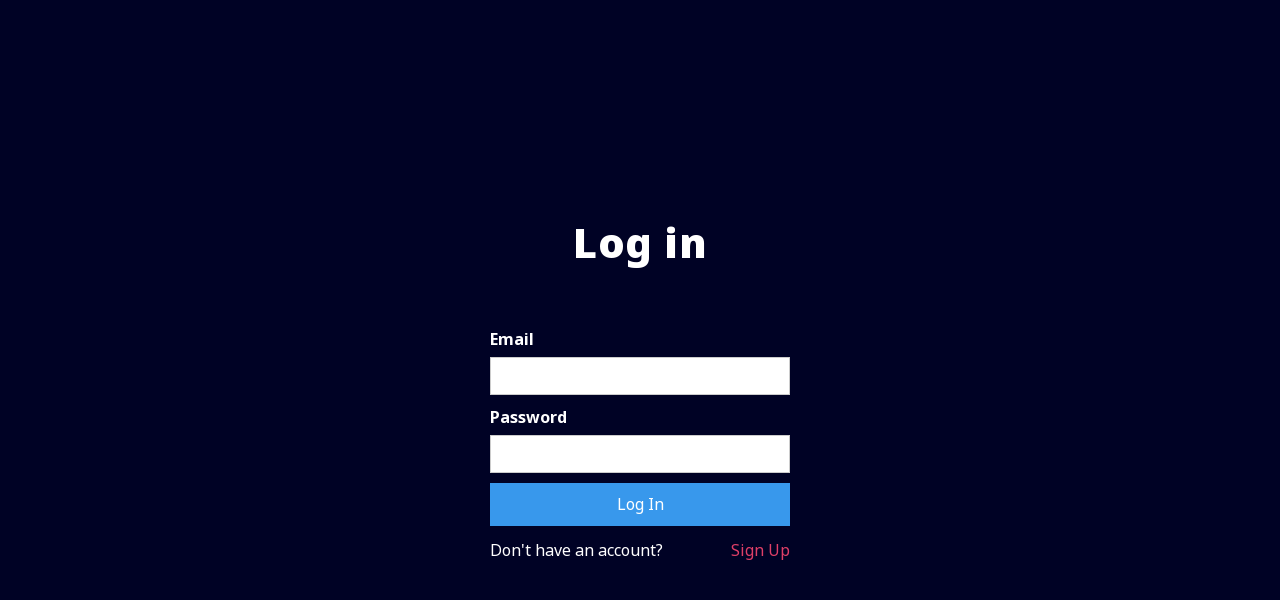

--- FILE ---
content_type: text/html
request_url: https://www.modhub.uk/log-in
body_size: 1234
content:
<!DOCTYPE html><!-- This site was created in Webflow. https://webflow.com --><!-- Last Published: Tue Sep 26 2023 10:18:49 GMT+0000 (Coordinated Universal Time) --><html data-wf-domain="www.modhub.uk" data-wf-page="64ffa1ea4177ff795498f546" data-wf-site="64ff883e686b003319c2d1b5"><head><meta charset="utf-8"/><title>Modhub</title><meta content="width=device-width, initial-scale=1" name="viewport"/><meta content="Webflow" name="generator"/><link href="https://cdn.prod.website-files.com/64ff883e686b003319c2d1b5/css/modhub-3bd018.webflow.1410d2a87.css" rel="stylesheet" type="text/css"/><link href="https://fonts.googleapis.com" rel="preconnect"/><link href="https://fonts.gstatic.com" rel="preconnect" crossorigin="anonymous"/><script src="https://ajax.googleapis.com/ajax/libs/webfont/1.6.26/webfont.js" type="text/javascript"></script><script type="text/javascript">WebFont.load({  google: {    families: ["Noto Sans:regular,italic,600,600italic,700,700italic,900,900italic"]  }});</script><script type="text/javascript">!function(o,c){var n=c.documentElement,t=" w-mod-";n.className+=t+"js",("ontouchstart"in o||o.DocumentTouch&&c instanceof DocumentTouch)&&(n.className+=t+"touch")}(window,document);</script><link href="https://cdn.prod.website-files.com/64ff883e686b003319c2d1b5/65046440860c4276eda53b63_MH32.png" rel="shortcut icon" type="image/x-icon"/><link href="https://cdn.prod.website-files.com/64ff883e686b003319c2d1b5/650464440df946043debaca1_MH256.png" rel="apple-touch-icon"/></head><body><div class="w-users-userformpagewrap"><div class="w-users-userloginformwrapper"><form data-wf-user-form-type="login" data-wf-user-form-redirect="/" method="post"><div class="w-users-userformheader"><h2>Log in</h2></div><label for="Email">Email</label><input maxlength="256" placeholder="" name="Email" id="wf-log-in-email" class="w-input" type="email" autoComplete="username" required="" data-wf-user-form-input-type="email"/><label for="Password">Password</label><input maxlength="256" placeholder="" name="Password" id="wf-log-in-password" class="w-input" type="password" required="" data-wf-user-form-input-type="password"/><input type="submit" data-wait="Please wait..." class="w-users-userformbutton w-button" value="Log In"/><div class="w-users-userformfooter"><span>Don&#x27;t have an account?</span><a href="/sign-up" class="w-inline-block">Sign Up</a></div></form><div style="display:none" data-wf-user-form-error="true" class="w-users-userformerrorstate w-form-fail"><div class="user-form-error-msg" wf-login-form-general-error-error="We&#x27;re having trouble logging you in. Please try again, or contact us if you continue to have problems." wf-login-form-invalid-email_or_password-error="Invalid email or password. Please try again.">We&#x27;re having trouble logging you in. Please try again, or contact us if you continue to have problems.</div></div></div></div><script src="https://d3e54v103j8qbb.cloudfront.net/js/jquery-3.5.1.min.dc5e7f18c8.js?site=64ff883e686b003319c2d1b5" type="text/javascript" integrity="sha256-9/aliU8dGd2tb6OSsuzixeV4y/faTqgFtohetphbbj0=" crossorigin="anonymous"></script><script src="https://cdn.prod.website-files.com/64ff883e686b003319c2d1b5/js/webflow.69a4b6578.js" type="text/javascript"></script></body></html>

--- FILE ---
content_type: text/css
request_url: https://cdn.prod.website-files.com/64ff883e686b003319c2d1b5/css/modhub-3bd018.webflow.1410d2a87.css
body_size: 13415
content:
html {
  -ms-text-size-adjust: 100%;
  -webkit-text-size-adjust: 100%;
  font-family: sans-serif;
}

body {
  margin: 0;
}

article, aside, details, figcaption, figure, footer, header, hgroup, main, menu, nav, section, summary {
  display: block;
}

audio, canvas, progress, video {
  vertical-align: baseline;
  display: inline-block;
}

audio:not([controls]) {
  height: 0;
  display: none;
}

[hidden], template {
  display: none;
}

a {
  background-color: rgba(0, 0, 0, 0);
}

a:active, a:hover {
  outline: 0;
}

abbr[title] {
  border-bottom: 1px dotted;
}

b, strong {
  font-weight: bold;
}

dfn {
  font-style: italic;
}

h1 {
  margin: .67em 0;
  font-size: 2em;
}

mark {
  color: #000;
  background: #ff0;
}

small {
  font-size: 80%;
}

sub, sup {
  vertical-align: baseline;
  font-size: 75%;
  line-height: 0;
  position: relative;
}

sup {
  top: -.5em;
}

sub {
  bottom: -.25em;
}

img {
  border: 0;
}

svg:not(:root) {
  overflow: hidden;
}

figure {
  margin: 1em 40px;
}

hr {
  box-sizing: content-box;
  height: 0;
}

pre {
  overflow: auto;
}

code, kbd, pre, samp {
  font-family: monospace;
  font-size: 1em;
}

button, input, optgroup, select, textarea {
  color: inherit;
  font: inherit;
  margin: 0;
}

button {
  overflow: visible;
}

button, select {
  text-transform: none;
}

button, html input[type="button"], input[type="reset"] {
  -webkit-appearance: button;
  cursor: pointer;
}

button[disabled], html input[disabled] {
  cursor: default;
}

button::-moz-focus-inner, input::-moz-focus-inner {
  border: 0;
  padding: 0;
}

input {
  line-height: normal;
}

input[type="checkbox"], input[type="radio"] {
  box-sizing: border-box;
  padding: 0;
}

input[type="number"]::-webkit-inner-spin-button, input[type="number"]::-webkit-outer-spin-button {
  height: auto;
}

input[type="search"] {
  -webkit-appearance: none;
}

input[type="search"]::-webkit-search-cancel-button, input[type="search"]::-webkit-search-decoration {
  -webkit-appearance: none;
}

fieldset {
  border: 1px solid silver;
  margin: 0 2px;
  padding: .35em .625em .75em;
}

legend {
  border: 0;
  padding: 0;
}

textarea {
  overflow: auto;
}

optgroup {
  font-weight: bold;
}

table {
  border-collapse: collapse;
  border-spacing: 0;
}

td, th {
  padding: 0;
}

@font-face {
  font-family: webflow-icons;
  src: url("[data-uri]") format("truetype");
  font-weight: normal;
  font-style: normal;
}

[class^="w-icon-"], [class*=" w-icon-"] {
  speak: none;
  font-variant: normal;
  text-transform: none;
  -webkit-font-smoothing: antialiased;
  -moz-osx-font-smoothing: grayscale;
  font-style: normal;
  font-weight: normal;
  line-height: 1;
  font-family: webflow-icons !important;
}

.w-icon-slider-right:before {
  content: "";
}

.w-icon-slider-left:before {
  content: "";
}

.w-icon-nav-menu:before {
  content: "";
}

.w-icon-arrow-down:before, .w-icon-dropdown-toggle:before {
  content: "";
}

.w-icon-file-upload-remove:before {
  content: "";
}

.w-icon-file-upload-icon:before {
  content: "";
}

* {
  box-sizing: border-box;
}

html {
  height: 100%;
}

body {
  min-height: 100%;
  color: #333;
  background-color: #fff;
  margin: 0;
  font-family: Arial, sans-serif;
  font-size: 14px;
  line-height: 20px;
}

img {
  max-width: 100%;
  vertical-align: middle;
  display: inline-block;
}

html.w-mod-touch * {
  background-attachment: scroll !important;
}

.w-block {
  display: block;
}

.w-inline-block {
  max-width: 100%;
  display: inline-block;
}

.w-clearfix:before, .w-clearfix:after {
  content: " ";
  grid-area: 1 / 1 / 2 / 2;
  display: table;
}

.w-clearfix:after {
  clear: both;
}

.w-hidden {
  display: none;
}

.w-button {
  color: #fff;
  line-height: inherit;
  cursor: pointer;
  background-color: #3898ec;
  border: 0;
  border-radius: 0;
  padding: 9px 15px;
  text-decoration: none;
  display: inline-block;
}

input.w-button {
  -webkit-appearance: button;
}

html[data-w-dynpage] [data-w-cloak] {
  color: rgba(0, 0, 0, 0) !important;
}

.w-webflow-badge, .w-webflow-badge * {
  z-index: auto;
  visibility: visible;
  box-sizing: border-box;
  width: auto;
  height: auto;
  max-height: none;
  max-width: none;
  min-height: 0;
  min-width: 0;
  float: none;
  clear: none;
  box-shadow: none;
  opacity: 1;
  direction: ltr;
  font-family: inherit;
  font-weight: inherit;
  color: inherit;
  font-size: inherit;
  line-height: inherit;
  font-style: inherit;
  font-variant: inherit;
  text-align: inherit;
  letter-spacing: inherit;
  -webkit-text-decoration: inherit;
  text-decoration: inherit;
  text-indent: 0;
  text-transform: inherit;
  text-shadow: none;
  font-smoothing: auto;
  vertical-align: baseline;
  cursor: inherit;
  white-space: inherit;
  word-break: normal;
  word-spacing: normal;
  word-wrap: normal;
  background: none;
  border: 0 rgba(0, 0, 0, 0);
  border-radius: 0;
  margin: 0;
  padding: 0;
  list-style-type: disc;
  transition: none;
  display: block;
  position: static;
  top: auto;
  bottom: auto;
  left: auto;
  right: auto;
  overflow: visible;
  transform: none;
}

.w-webflow-badge {
  white-space: nowrap;
  cursor: pointer;
  box-shadow: 0 0 0 1px rgba(0, 0, 0, .1), 0 1px 3px rgba(0, 0, 0, .1);
  visibility: visible !important;
  z-index: 2147483647 !important;
  color: #aaadb0 !important;
  opacity: 1 !important;
  width: auto !important;
  height: auto !important;
  background-color: #fff !important;
  border-radius: 3px !important;
  margin: 0 !important;
  padding: 6px 8px 6px 6px !important;
  font-size: 12px !important;
  line-height: 14px !important;
  text-decoration: none !important;
  display: inline-block !important;
  position: fixed !important;
  top: auto !important;
  bottom: 12px !important;
  left: auto !important;
  right: 12px !important;
  overflow: visible !important;
  transform: none !important;
}

.w-webflow-badge > img {
  visibility: visible !important;
  opacity: 1 !important;
  vertical-align: middle !important;
  display: inline-block !important;
}

h1, h2, h3, h4, h5, h6 {
  margin-bottom: 10px;
  font-weight: bold;
}

h1 {
  margin-top: 20px;
  font-size: 38px;
  line-height: 44px;
}

h2 {
  margin-top: 20px;
  font-size: 32px;
  line-height: 36px;
}

h3 {
  margin-top: 20px;
  font-size: 24px;
  line-height: 30px;
}

h4 {
  margin-top: 10px;
  font-size: 18px;
  line-height: 24px;
}

h5 {
  margin-top: 10px;
  font-size: 14px;
  line-height: 20px;
}

h6 {
  margin-top: 10px;
  font-size: 12px;
  line-height: 18px;
}

p {
  margin-top: 0;
  margin-bottom: 10px;
}

blockquote {
  border-left: 5px solid #e2e2e2;
  margin: 0 0 10px;
  padding: 10px 20px;
  font-size: 18px;
  line-height: 22px;
}

figure {
  margin: 0 0 10px;
}

figcaption {
  text-align: center;
  margin-top: 5px;
}

ul, ol {
  margin-top: 0;
  margin-bottom: 10px;
  padding-left: 40px;
}

.w-list-unstyled {
  padding-left: 0;
  list-style: none;
}

.w-embed:before, .w-embed:after {
  content: " ";
  grid-area: 1 / 1 / 2 / 2;
  display: table;
}

.w-embed:after {
  clear: both;
}

.w-video {
  width: 100%;
  padding: 0;
  position: relative;
}

.w-video iframe, .w-video object, .w-video embed {
  width: 100%;
  height: 100%;
  border: none;
  position: absolute;
  top: 0;
  left: 0;
}

fieldset {
  border: 0;
  margin: 0;
  padding: 0;
}

button, [type="button"], [type="reset"] {
  cursor: pointer;
  -webkit-appearance: button;
  border: 0;
}

.w-form {
  margin: 0 0 15px;
}

.w-form-done {
  text-align: center;
  background-color: #ddd;
  padding: 20px;
  display: none;
}

.w-form-fail {
  background-color: #ffdede;
  margin-top: 10px;
  padding: 10px;
  display: none;
}

label {
  margin-bottom: 5px;
  font-weight: bold;
  display: block;
}

.w-input, .w-select {
  width: 100%;
  height: 38px;
  color: #333;
  vertical-align: middle;
  background-color: #fff;
  border: 1px solid #ccc;
  margin-bottom: 10px;
  padding: 8px 12px;
  font-size: 14px;
  line-height: 1.42857;
  display: block;
}

.w-input:-moz-placeholder, .w-select:-moz-placeholder {
  color: #999;
}

.w-input::-moz-placeholder, .w-select::-moz-placeholder {
  color: #999;
  opacity: 1;
}

.w-input::-webkit-input-placeholder, .w-select::-webkit-input-placeholder {
  color: #999;
}

.w-input:focus, .w-select:focus {
  border-color: #3898ec;
  outline: 0;
}

.w-input[disabled], .w-select[disabled], .w-input[readonly], .w-select[readonly], fieldset[disabled] .w-input, fieldset[disabled] .w-select {
  cursor: not-allowed;
}

.w-input[disabled]:not(.w-input-disabled), .w-select[disabled]:not(.w-input-disabled), .w-input[readonly], .w-select[readonly], fieldset[disabled]:not(.w-input-disabled) .w-input, fieldset[disabled]:not(.w-input-disabled) .w-select {
  background-color: #eee;
}

textarea.w-input, textarea.w-select {
  height: auto;
}

.w-select {
  background-color: #f3f3f3;
}

.w-select[multiple] {
  height: auto;
}

.w-form-label {
  cursor: pointer;
  margin-bottom: 0;
  font-weight: normal;
  display: inline-block;
}

.w-radio {
  margin-bottom: 5px;
  padding-left: 20px;
  display: block;
}

.w-radio:before, .w-radio:after {
  content: " ";
  grid-area: 1 / 1 / 2 / 2;
  display: table;
}

.w-radio:after {
  clear: both;
}

.w-radio-input {
  float: left;
  margin: 3px 0 0 -20px;
  line-height: normal;
}

.w-file-upload {
  margin-bottom: 10px;
  display: block;
}

.w-file-upload-input {
  width: .1px;
  height: .1px;
  opacity: 0;
  z-index: -100;
  position: absolute;
  overflow: hidden;
}

.w-file-upload-default, .w-file-upload-uploading, .w-file-upload-success {
  color: #333;
  display: inline-block;
}

.w-file-upload-error {
  margin-top: 10px;
  display: block;
}

.w-file-upload-default.w-hidden, .w-file-upload-uploading.w-hidden, .w-file-upload-error.w-hidden, .w-file-upload-success.w-hidden {
  display: none;
}

.w-file-upload-uploading-btn {
  cursor: pointer;
  background-color: #fafafa;
  border: 1px solid #ccc;
  margin: 0;
  padding: 8px 12px;
  font-size: 14px;
  font-weight: normal;
  display: flex;
}

.w-file-upload-file {
  background-color: #fafafa;
  border: 1px solid #ccc;
  flex-grow: 1;
  justify-content: space-between;
  margin: 0;
  padding: 8px 9px 8px 11px;
  display: flex;
}

.w-file-upload-file-name {
  font-size: 14px;
  font-weight: normal;
  display: block;
}

.w-file-remove-link {
  width: auto;
  height: auto;
  cursor: pointer;
  margin-top: 3px;
  margin-left: 10px;
  padding: 3px;
  display: block;
}

.w-icon-file-upload-remove {
  margin: auto;
  font-size: 10px;
}

.w-file-upload-error-msg {
  color: #ea384c;
  padding: 2px 0;
  display: inline-block;
}

.w-file-upload-info {
  padding: 0 12px;
  line-height: 38px;
  display: inline-block;
}

.w-file-upload-label {
  cursor: pointer;
  background-color: #fafafa;
  border: 1px solid #ccc;
  margin: 0;
  padding: 8px 12px;
  font-size: 14px;
  font-weight: normal;
  display: inline-block;
}

.w-icon-file-upload-icon, .w-icon-file-upload-uploading {
  width: 20px;
  margin-right: 8px;
  display: inline-block;
}

.w-icon-file-upload-uploading {
  height: 20px;
}

.w-container {
  max-width: 940px;
  margin-left: auto;
  margin-right: auto;
}

.w-container:before, .w-container:after {
  content: " ";
  grid-area: 1 / 1 / 2 / 2;
  display: table;
}

.w-container:after {
  clear: both;
}

.w-container .w-row {
  margin-left: -10px;
  margin-right: -10px;
}

.w-row:before, .w-row:after {
  content: " ";
  grid-area: 1 / 1 / 2 / 2;
  display: table;
}

.w-row:after {
  clear: both;
}

.w-row .w-row {
  margin-left: 0;
  margin-right: 0;
}

.w-col {
  float: left;
  width: 100%;
  min-height: 1px;
  padding-left: 10px;
  padding-right: 10px;
  position: relative;
}

.w-col .w-col {
  padding-left: 0;
  padding-right: 0;
}

.w-col-1 {
  width: 8.33333%;
}

.w-col-2 {
  width: 16.6667%;
}

.w-col-3 {
  width: 25%;
}

.w-col-4 {
  width: 33.3333%;
}

.w-col-5 {
  width: 41.6667%;
}

.w-col-6 {
  width: 50%;
}

.w-col-7 {
  width: 58.3333%;
}

.w-col-8 {
  width: 66.6667%;
}

.w-col-9 {
  width: 75%;
}

.w-col-10 {
  width: 83.3333%;
}

.w-col-11 {
  width: 91.6667%;
}

.w-col-12 {
  width: 100%;
}

.w-hidden-main {
  display: none !important;
}

@media screen and (max-width: 991px) {
  .w-container {
    max-width: 728px;
  }

  .w-hidden-main {
    display: inherit !important;
  }

  .w-hidden-medium {
    display: none !important;
  }

  .w-col-medium-1 {
    width: 8.33333%;
  }

  .w-col-medium-2 {
    width: 16.6667%;
  }

  .w-col-medium-3 {
    width: 25%;
  }

  .w-col-medium-4 {
    width: 33.3333%;
  }

  .w-col-medium-5 {
    width: 41.6667%;
  }

  .w-col-medium-6 {
    width: 50%;
  }

  .w-col-medium-7 {
    width: 58.3333%;
  }

  .w-col-medium-8 {
    width: 66.6667%;
  }

  .w-col-medium-9 {
    width: 75%;
  }

  .w-col-medium-10 {
    width: 83.3333%;
  }

  .w-col-medium-11 {
    width: 91.6667%;
  }

  .w-col-medium-12 {
    width: 100%;
  }

  .w-col-stack {
    width: 100%;
    left: auto;
    right: auto;
  }
}

@media screen and (max-width: 767px) {
  .w-hidden-main, .w-hidden-medium {
    display: inherit !important;
  }

  .w-hidden-small {
    display: none !important;
  }

  .w-row, .w-container .w-row {
    margin-left: 0;
    margin-right: 0;
  }

  .w-col {
    width: 100%;
    left: auto;
    right: auto;
  }

  .w-col-small-1 {
    width: 8.33333%;
  }

  .w-col-small-2 {
    width: 16.6667%;
  }

  .w-col-small-3 {
    width: 25%;
  }

  .w-col-small-4 {
    width: 33.3333%;
  }

  .w-col-small-5 {
    width: 41.6667%;
  }

  .w-col-small-6 {
    width: 50%;
  }

  .w-col-small-7 {
    width: 58.3333%;
  }

  .w-col-small-8 {
    width: 66.6667%;
  }

  .w-col-small-9 {
    width: 75%;
  }

  .w-col-small-10 {
    width: 83.3333%;
  }

  .w-col-small-11 {
    width: 91.6667%;
  }

  .w-col-small-12 {
    width: 100%;
  }
}

@media screen and (max-width: 479px) {
  .w-container {
    max-width: none;
  }

  .w-hidden-main, .w-hidden-medium, .w-hidden-small {
    display: inherit !important;
  }

  .w-hidden-tiny {
    display: none !important;
  }

  .w-col {
    width: 100%;
  }

  .w-col-tiny-1 {
    width: 8.33333%;
  }

  .w-col-tiny-2 {
    width: 16.6667%;
  }

  .w-col-tiny-3 {
    width: 25%;
  }

  .w-col-tiny-4 {
    width: 33.3333%;
  }

  .w-col-tiny-5 {
    width: 41.6667%;
  }

  .w-col-tiny-6 {
    width: 50%;
  }

  .w-col-tiny-7 {
    width: 58.3333%;
  }

  .w-col-tiny-8 {
    width: 66.6667%;
  }

  .w-col-tiny-9 {
    width: 75%;
  }

  .w-col-tiny-10 {
    width: 83.3333%;
  }

  .w-col-tiny-11 {
    width: 91.6667%;
  }

  .w-col-tiny-12 {
    width: 100%;
  }
}

.w-widget {
  position: relative;
}

.w-widget-map {
  width: 100%;
  height: 400px;
}

.w-widget-map label {
  width: auto;
  display: inline;
}

.w-widget-map img {
  max-width: inherit;
}

.w-widget-map .gm-style-iw {
  text-align: center;
}

.w-widget-map .gm-style-iw > button {
  display: none !important;
}

.w-widget-twitter {
  overflow: hidden;
}

.w-widget-twitter-count-shim {
  vertical-align: top;
  width: 28px;
  height: 20px;
  text-align: center;
  background: #fff;
  border: 1px solid #758696;
  border-radius: 3px;
  display: inline-block;
  position: relative;
}

.w-widget-twitter-count-shim * {
  pointer-events: none;
  -webkit-user-select: none;
  -ms-user-select: none;
  user-select: none;
}

.w-widget-twitter-count-shim .w-widget-twitter-count-inner {
  text-align: center;
  color: #999;
  font-family: serif;
  font-size: 15px;
  line-height: 12px;
  position: relative;
}

.w-widget-twitter-count-shim .w-widget-twitter-count-clear {
  display: block;
  position: relative;
}

.w-widget-twitter-count-shim.w--large {
  width: 36px;
  height: 28px;
}

.w-widget-twitter-count-shim.w--large .w-widget-twitter-count-inner {
  font-size: 18px;
  line-height: 18px;
}

.w-widget-twitter-count-shim:not(.w--vertical) {
  margin-left: 5px;
  margin-right: 8px;
}

.w-widget-twitter-count-shim:not(.w--vertical).w--large {
  margin-left: 6px;
}

.w-widget-twitter-count-shim:not(.w--vertical):before, .w-widget-twitter-count-shim:not(.w--vertical):after {
  content: " ";
  height: 0;
  width: 0;
  pointer-events: none;
  border: solid rgba(0, 0, 0, 0);
  position: absolute;
  top: 50%;
  left: 0;
}

.w-widget-twitter-count-shim:not(.w--vertical):before {
  border-width: 4px;
  border-color: rgba(117, 134, 150, 0) #5d6c7b rgba(117, 134, 150, 0) rgba(117, 134, 150, 0);
  margin-top: -4px;
  margin-left: -9px;
}

.w-widget-twitter-count-shim:not(.w--vertical).w--large:before {
  border-width: 5px;
  margin-top: -5px;
  margin-left: -10px;
}

.w-widget-twitter-count-shim:not(.w--vertical):after {
  border-width: 4px;
  border-color: rgba(255, 255, 255, 0) #fff rgba(255, 255, 255, 0) rgba(255, 255, 255, 0);
  margin-top: -4px;
  margin-left: -8px;
}

.w-widget-twitter-count-shim:not(.w--vertical).w--large:after {
  border-width: 5px;
  margin-top: -5px;
  margin-left: -9px;
}

.w-widget-twitter-count-shim.w--vertical {
  width: 61px;
  height: 33px;
  margin-bottom: 8px;
}

.w-widget-twitter-count-shim.w--vertical:before, .w-widget-twitter-count-shim.w--vertical:after {
  content: " ";
  height: 0;
  width: 0;
  pointer-events: none;
  border: solid rgba(0, 0, 0, 0);
  position: absolute;
  top: 100%;
  left: 50%;
}

.w-widget-twitter-count-shim.w--vertical:before {
  border-width: 5px;
  border-color: #5d6c7b rgba(117, 134, 150, 0) rgba(117, 134, 150, 0);
  margin-left: -5px;
}

.w-widget-twitter-count-shim.w--vertical:after {
  border-width: 4px;
  border-color: #fff rgba(255, 255, 255, 0) rgba(255, 255, 255, 0);
  margin-left: -4px;
}

.w-widget-twitter-count-shim.w--vertical .w-widget-twitter-count-inner {
  font-size: 18px;
  line-height: 22px;
}

.w-widget-twitter-count-shim.w--vertical.w--large {
  width: 76px;
}

.w-background-video {
  height: 500px;
  color: #fff;
  position: relative;
  overflow: hidden;
}

.w-background-video > video {
  width: 100%;
  height: 100%;
  object-fit: cover;
  z-index: -100;
  background-position: 50%;
  background-size: cover;
  margin: auto;
  position: absolute;
  top: -100%;
  bottom: -100%;
  left: -100%;
  right: -100%;
}

.w-background-video > video::-webkit-media-controls-start-playback-button {
  -webkit-appearance: none;
  display: none !important;
}

.w-background-video--control {
  background-color: rgba(0, 0, 0, 0);
  padding: 0;
  position: absolute;
  bottom: 1em;
  right: 1em;
}

.w-background-video--control > [hidden] {
  display: none !important;
}

.w-slider {
  height: 300px;
  text-align: center;
  clear: both;
  -webkit-tap-highlight-color: rgba(0, 0, 0, 0);
  tap-highlight-color: rgba(0, 0, 0, 0);
  background: #ddd;
  position: relative;
}

.w-slider-mask {
  z-index: 1;
  height: 100%;
  white-space: nowrap;
  display: block;
  position: relative;
  left: 0;
  right: 0;
  overflow: hidden;
}

.w-slide {
  vertical-align: top;
  width: 100%;
  height: 100%;
  white-space: normal;
  text-align: left;
  display: inline-block;
  position: relative;
}

.w-slider-nav {
  z-index: 2;
  height: 40px;
  text-align: center;
  -webkit-tap-highlight-color: rgba(0, 0, 0, 0);
  tap-highlight-color: rgba(0, 0, 0, 0);
  margin: auto;
  padding-top: 10px;
  position: absolute;
  top: auto;
  bottom: 0;
  left: 0;
  right: 0;
}

.w-slider-nav.w-round > div {
  border-radius: 100%;
}

.w-slider-nav.w-num > div {
  width: auto;
  height: auto;
  font-size: inherit;
  line-height: inherit;
  padding: .2em .5em;
}

.w-slider-nav.w-shadow > div {
  box-shadow: 0 0 3px rgba(51, 51, 51, .4);
}

.w-slider-nav-invert {
  color: #fff;
}

.w-slider-nav-invert > div {
  background-color: rgba(34, 34, 34, .4);
}

.w-slider-nav-invert > div.w-active {
  background-color: #222;
}

.w-slider-dot {
  width: 1em;
  height: 1em;
  cursor: pointer;
  background-color: rgba(255, 255, 255, .4);
  margin: 0 3px .5em;
  transition: background-color .1s, color .1s;
  display: inline-block;
  position: relative;
}

.w-slider-dot.w-active {
  background-color: #fff;
}

.w-slider-dot:focus {
  outline: none;
  box-shadow: 0 0 0 2px #fff;
}

.w-slider-dot:focus.w-active {
  box-shadow: none;
}

.w-slider-arrow-left, .w-slider-arrow-right {
  width: 80px;
  cursor: pointer;
  color: #fff;
  -webkit-tap-highlight-color: rgba(0, 0, 0, 0);
  tap-highlight-color: rgba(0, 0, 0, 0);
  -webkit-user-select: none;
  -ms-user-select: none;
  user-select: none;
  margin: auto;
  font-size: 40px;
  position: absolute;
  top: 0;
  bottom: 0;
  left: 0;
  right: 0;
  overflow: hidden;
}

.w-slider-arrow-left [class^="w-icon-"], .w-slider-arrow-right [class^="w-icon-"], .w-slider-arrow-left [class*=" w-icon-"], .w-slider-arrow-right [class*=" w-icon-"] {
  position: absolute;
}

.w-slider-arrow-left:focus, .w-slider-arrow-right:focus {
  outline: 0;
}

.w-slider-arrow-left {
  z-index: 3;
  right: auto;
}

.w-slider-arrow-right {
  z-index: 4;
  left: auto;
}

.w-icon-slider-left, .w-icon-slider-right {
  width: 1em;
  height: 1em;
  margin: auto;
  top: 0;
  bottom: 0;
  left: 0;
  right: 0;
}

.w-slider-aria-label {
  clip: rect(0 0 0 0);
  height: 1px;
  width: 1px;
  border: 0;
  margin: -1px;
  padding: 0;
  position: absolute;
  overflow: hidden;
}

.w-slider-force-show {
  display: block !important;
}

.w-dropdown {
  text-align: left;
  z-index: 900;
  margin-left: auto;
  margin-right: auto;
  display: inline-block;
  position: relative;
}

.w-dropdown-btn, .w-dropdown-toggle, .w-dropdown-link {
  vertical-align: top;
  color: #222;
  text-align: left;
  white-space: nowrap;
  margin-left: auto;
  margin-right: auto;
  padding: 20px;
  text-decoration: none;
  position: relative;
}

.w-dropdown-toggle {
  -webkit-user-select: none;
  -ms-user-select: none;
  user-select: none;
  cursor: pointer;
  padding-right: 40px;
  display: inline-block;
}

.w-dropdown-toggle:focus {
  outline: 0;
}

.w-icon-dropdown-toggle {
  width: 1em;
  height: 1em;
  margin: auto 20px auto auto;
  position: absolute;
  top: 0;
  bottom: 0;
  right: 0;
}

.w-dropdown-list {
  min-width: 100%;
  background: #ddd;
  display: none;
  position: absolute;
}

.w-dropdown-list.w--open {
  display: block;
}

.w-dropdown-link {
  color: #222;
  padding: 10px 20px;
  display: block;
}

.w-dropdown-link.w--current {
  color: #0082f3;
}

.w-dropdown-link:focus {
  outline: 0;
}

@media screen and (max-width: 767px) {
  .w-nav-brand {
    padding-left: 10px;
  }
}

.w-lightbox-backdrop {
  cursor: auto;
  letter-spacing: normal;
  text-indent: 0;
  text-shadow: none;
  text-transform: none;
  visibility: visible;
  white-space: normal;
  word-break: normal;
  word-spacing: normal;
  word-wrap: normal;
  color: #fff;
  text-align: center;
  z-index: 2000;
  opacity: 0;
  -webkit-user-select: none;
  -moz-user-select: none;
  -webkit-tap-highlight-color: transparent;
  background: rgba(0, 0, 0, .9);
  outline: 0;
  font-family: Helvetica Neue, Helvetica, Ubuntu, Segoe UI, Verdana, sans-serif;
  font-size: 17px;
  font-style: normal;
  font-weight: 300;
  line-height: 1.2;
  list-style: disc;
  position: fixed;
  top: 0;
  bottom: 0;
  left: 0;
  right: 0;
  -webkit-transform: translate(0);
}

.w-lightbox-backdrop, .w-lightbox-container {
  height: 100%;
  -webkit-overflow-scrolling: touch;
  overflow: auto;
}

.w-lightbox-content {
  height: 100vh;
  position: relative;
  overflow: hidden;
}

.w-lightbox-view {
  width: 100vw;
  height: 100vh;
  opacity: 0;
  position: absolute;
}

.w-lightbox-view:before {
  content: "";
  height: 100vh;
}

.w-lightbox-group, .w-lightbox-group .w-lightbox-view, .w-lightbox-group .w-lightbox-view:before {
  height: 86vh;
}

.w-lightbox-frame, .w-lightbox-view:before {
  vertical-align: middle;
  display: inline-block;
}

.w-lightbox-figure {
  margin: 0;
  position: relative;
}

.w-lightbox-group .w-lightbox-figure {
  cursor: pointer;
}

.w-lightbox-img {
  width: auto;
  height: auto;
  max-width: none;
}

.w-lightbox-image {
  float: none;
  max-width: 100vw;
  max-height: 100vh;
  display: block;
}

.w-lightbox-group .w-lightbox-image {
  max-height: 86vh;
}

.w-lightbox-caption {
  text-align: left;
  text-overflow: ellipsis;
  white-space: nowrap;
  background: rgba(0, 0, 0, .4);
  padding: .5em 1em;
  position: absolute;
  bottom: 0;
  left: 0;
  right: 0;
  overflow: hidden;
}

.w-lightbox-embed {
  width: 100%;
  height: 100%;
  position: absolute;
  top: 0;
  bottom: 0;
  left: 0;
  right: 0;
}

.w-lightbox-control {
  width: 4em;
  cursor: pointer;
  background-position: center;
  background-repeat: no-repeat;
  background-size: 24px;
  transition: all .3s;
  position: absolute;
  top: 0;
}

.w-lightbox-left {
  background-image: url("[data-uri]");
  display: none;
  bottom: 0;
  left: 0;
}

.w-lightbox-right {
  background-image: url("[data-uri]");
  display: none;
  bottom: 0;
  right: 0;
}

.w-lightbox-close {
  height: 2.6em;
  background-image: url("[data-uri]");
  background-size: 18px;
  right: 0;
}

.w-lightbox-strip {
  white-space: nowrap;
  padding: 0 1vh;
  line-height: 0;
  position: absolute;
  bottom: 0;
  left: 0;
  right: 0;
  overflow-x: auto;
  overflow-y: hidden;
}

.w-lightbox-item {
  width: 10vh;
  box-sizing: content-box;
  cursor: pointer;
  padding: 2vh 1vh;
  display: inline-block;
  -webkit-transform: translate3d(0, 0, 0);
}

.w-lightbox-active {
  opacity: .3;
}

.w-lightbox-thumbnail {
  height: 10vh;
  background: #222;
  position: relative;
  overflow: hidden;
}

.w-lightbox-thumbnail-image {
  position: absolute;
  top: 0;
  left: 0;
}

.w-lightbox-thumbnail .w-lightbox-tall {
  width: 100%;
  top: 50%;
  transform: translate(0, -50%);
}

.w-lightbox-thumbnail .w-lightbox-wide {
  height: 100%;
  left: 50%;
  transform: translate(-50%);
}

.w-lightbox-spinner {
  box-sizing: border-box;
  width: 40px;
  height: 40px;
  border: 5px solid rgba(0, 0, 0, .4);
  border-radius: 50%;
  margin-top: -20px;
  margin-left: -20px;
  animation: .8s linear infinite spin;
  position: absolute;
  top: 50%;
  left: 50%;
}

.w-lightbox-spinner:after {
  content: "";
  border: 3px solid rgba(0, 0, 0, 0);
  border-bottom-color: #fff;
  border-radius: 50%;
  position: absolute;
  top: -4px;
  bottom: -4px;
  left: -4px;
  right: -4px;
}

.w-lightbox-hide {
  display: none;
}

.w-lightbox-noscroll {
  overflow: hidden;
}

@media (min-width: 768px) {
  .w-lightbox-content {
    height: 96vh;
    margin-top: 2vh;
  }

  .w-lightbox-view, .w-lightbox-view:before {
    height: 96vh;
  }

  .w-lightbox-group, .w-lightbox-group .w-lightbox-view, .w-lightbox-group .w-lightbox-view:before {
    height: 84vh;
  }

  .w-lightbox-image {
    max-width: 96vw;
    max-height: 96vh;
  }

  .w-lightbox-group .w-lightbox-image {
    max-width: 82.3vw;
    max-height: 84vh;
  }

  .w-lightbox-left, .w-lightbox-right {
    opacity: .5;
    display: block;
  }

  .w-lightbox-close {
    opacity: .8;
  }

  .w-lightbox-control:hover {
    opacity: 1;
  }
}

.w-lightbox-inactive, .w-lightbox-inactive:hover {
  opacity: 0;
}

.w-richtext:before, .w-richtext:after {
  content: " ";
  grid-area: 1 / 1 / 2 / 2;
  display: table;
}

.w-richtext:after {
  clear: both;
}

.w-richtext[contenteditable="true"]:before, .w-richtext[contenteditable="true"]:after {
  white-space: initial;
}

.w-richtext ol, .w-richtext ul {
  overflow: hidden;
}

.w-richtext .w-richtext-figure-selected.w-richtext-figure-type-video div:after, .w-richtext .w-richtext-figure-selected[data-rt-type="video"] div:after, .w-richtext .w-richtext-figure-selected.w-richtext-figure-type-image div, .w-richtext .w-richtext-figure-selected[data-rt-type="image"] div {
  outline: 2px solid #2895f7;
}

.w-richtext figure.w-richtext-figure-type-video > div:after, .w-richtext figure[data-rt-type="video"] > div:after {
  content: "";
  display: none;
  position: absolute;
  top: 0;
  bottom: 0;
  left: 0;
  right: 0;
}

.w-richtext figure {
  max-width: 60%;
  position: relative;
}

.w-richtext figure > div:before {
  cursor: default !important;
}

.w-richtext figure img {
  width: 100%;
}

.w-richtext figure figcaption.w-richtext-figcaption-placeholder {
  opacity: .6;
}

.w-richtext figure div {
  color: rgba(0, 0, 0, 0);
  font-size: 0;
}

.w-richtext figure.w-richtext-figure-type-image, .w-richtext figure[data-rt-type="image"] {
  display: table;
}

.w-richtext figure.w-richtext-figure-type-image > div, .w-richtext figure[data-rt-type="image"] > div {
  display: inline-block;
}

.w-richtext figure.w-richtext-figure-type-image > figcaption, .w-richtext figure[data-rt-type="image"] > figcaption {
  caption-side: bottom;
  display: table-caption;
}

.w-richtext figure.w-richtext-figure-type-video, .w-richtext figure[data-rt-type="video"] {
  width: 60%;
  height: 0;
}

.w-richtext figure.w-richtext-figure-type-video iframe, .w-richtext figure[data-rt-type="video"] iframe {
  width: 100%;
  height: 100%;
  position: absolute;
  top: 0;
  left: 0;
}

.w-richtext figure.w-richtext-figure-type-video > div, .w-richtext figure[data-rt-type="video"] > div {
  width: 100%;
}

.w-richtext figure.w-richtext-align-center {
  clear: both;
  margin-left: auto;
  margin-right: auto;
}

.w-richtext figure.w-richtext-align-center.w-richtext-figure-type-image > div, .w-richtext figure.w-richtext-align-center[data-rt-type="image"] > div {
  max-width: 100%;
}

.w-richtext figure.w-richtext-align-normal {
  clear: both;
}

.w-richtext figure.w-richtext-align-fullwidth {
  width: 100%;
  max-width: 100%;
  text-align: center;
  clear: both;
  margin-left: auto;
  margin-right: auto;
  display: block;
}

.w-richtext figure.w-richtext-align-fullwidth > div {
  padding-bottom: inherit;
  display: inline-block;
}

.w-richtext figure.w-richtext-align-fullwidth > figcaption {
  display: block;
}

.w-richtext figure.w-richtext-align-floatleft {
  float: left;
  clear: none;
  margin-right: 15px;
}

.w-richtext figure.w-richtext-align-floatright {
  float: right;
  clear: none;
  margin-left: 15px;
}

.w-nav {
  z-index: 1000;
  background: #ddd;
  position: relative;
}

.w-nav:before, .w-nav:after {
  content: " ";
  grid-area: 1 / 1 / 2 / 2;
  display: table;
}

.w-nav:after {
  clear: both;
}

.w-nav-brand {
  float: left;
  color: #333;
  text-decoration: none;
  position: relative;
}

.w-nav-link {
  vertical-align: top;
  color: #222;
  text-align: left;
  margin-left: auto;
  margin-right: auto;
  padding: 20px;
  text-decoration: none;
  display: inline-block;
  position: relative;
}

.w-nav-link.w--current {
  color: #0082f3;
}

.w-nav-menu {
  float: right;
  position: relative;
}

[data-nav-menu-open] {
  text-align: center;
  min-width: 200px;
  background: #c8c8c8;
  position: absolute;
  top: 100%;
  left: 0;
  right: 0;
  overflow: visible;
  display: block !important;
}

.w--nav-link-open {
  display: block;
  position: relative;
}

.w-nav-overlay {
  width: 100%;
  display: none;
  position: absolute;
  top: 100%;
  left: 0;
  right: 0;
  overflow: hidden;
}

.w-nav-overlay [data-nav-menu-open] {
  top: 0;
}

.w-nav[data-animation="over-left"] .w-nav-overlay {
  width: auto;
}

.w-nav[data-animation="over-left"] .w-nav-overlay, .w-nav[data-animation="over-left"] [data-nav-menu-open] {
  z-index: 1;
  top: 0;
  right: auto;
}

.w-nav[data-animation="over-right"] .w-nav-overlay {
  width: auto;
}

.w-nav[data-animation="over-right"] .w-nav-overlay, .w-nav[data-animation="over-right"] [data-nav-menu-open] {
  z-index: 1;
  top: 0;
  left: auto;
}

.w-nav-button {
  float: right;
  cursor: pointer;
  -webkit-tap-highlight-color: rgba(0, 0, 0, 0);
  tap-highlight-color: rgba(0, 0, 0, 0);
  -webkit-user-select: none;
  -ms-user-select: none;
  user-select: none;
  padding: 18px;
  font-size: 24px;
  display: none;
  position: relative;
}

.w-nav-button:focus {
  outline: 0;
}

.w-nav-button.w--open {
  color: #fff;
  background-color: #c8c8c8;
}

.w-nav[data-collapse="all"] .w-nav-menu {
  display: none;
}

.w-nav[data-collapse="all"] .w-nav-button, .w--nav-dropdown-open, .w--nav-dropdown-toggle-open {
  display: block;
}

.w--nav-dropdown-list-open {
  position: static;
}

@media screen and (max-width: 991px) {
  .w-nav[data-collapse="medium"] .w-nav-menu {
    display: none;
  }

  .w-nav[data-collapse="medium"] .w-nav-button {
    display: block;
  }
}

@media screen and (max-width: 767px) {
  .w-nav[data-collapse="small"] .w-nav-menu {
    display: none;
  }

  .w-nav[data-collapse="small"] .w-nav-button {
    display: block;
  }

  .w-nav-brand {
    padding-left: 10px;
  }
}

@media screen and (max-width: 479px) {
  .w-nav[data-collapse="tiny"] .w-nav-menu {
    display: none;
  }

  .w-nav[data-collapse="tiny"] .w-nav-button {
    display: block;
  }
}

.w-tabs {
  position: relative;
}

.w-tabs:before, .w-tabs:after {
  content: " ";
  grid-area: 1 / 1 / 2 / 2;
  display: table;
}

.w-tabs:after {
  clear: both;
}

.w-tab-menu {
  position: relative;
}

.w-tab-link {
  vertical-align: top;
  text-align: left;
  cursor: pointer;
  color: #222;
  background-color: #ddd;
  padding: 9px 30px;
  text-decoration: none;
  display: inline-block;
  position: relative;
}

.w-tab-link.w--current {
  background-color: #c8c8c8;
}

.w-tab-link:focus {
  outline: 0;
}

.w-tab-content {
  display: block;
  position: relative;
  overflow: hidden;
}

.w-tab-pane {
  display: none;
  position: relative;
}

.w--tab-active {
  display: block;
}

@media screen and (max-width: 479px) {
  .w-tab-link {
    display: block;
  }
}

.w-ix-emptyfix:after {
  content: "";
}

@keyframes spin {
  0% {
    transform: rotate(0);
  }

  100% {
    transform: rotate(360deg);
  }
}

.w-dyn-empty {
  background-color: #ddd;
  padding: 10px;
}

.w-dyn-hide, .w-dyn-bind-empty, .w-condition-invisible {
  display: none !important;
}

.wf-layout-layout {
  display: grid;
}

.w-layout-grid {
  grid-row-gap: 16px;
  grid-column-gap: 16px;
  grid-template-rows: auto auto;
  grid-template-columns: 1fr 1fr;
  grid-auto-columns: 1fr;
  display: grid;
}

.w-form-formradioinput--inputType-custom {
  width: 12px;
  height: 12px;
  border: 1px solid #ccc;
  border-radius: 50%;
}

.w-form-formradioinput--inputType-custom.w--redirected-focus {
  box-shadow: 0 0 3px 1px #3898ec;
}

.w-form-formradioinput--inputType-custom.w--redirected-checked {
  border-width: 4px;
  border-color: #3898ec;
}

.w-checkbox {
  margin-bottom: 5px;
  padding-left: 20px;
  display: block;
}

.w-checkbox:before {
  content: " ";
  grid-area: 1 / 1 / 2 / 2;
  display: table;
}

.w-checkbox:after {
  content: " ";
  clear: both;
  grid-area: 1 / 1 / 2 / 2;
  display: table;
}

.w-checkbox-input {
  float: left;
  margin: 4px 0 0 -20px;
  line-height: normal;
}

.w-checkbox-input--inputType-custom {
  width: 12px;
  height: 12px;
  border: 1px solid #ccc;
  border-radius: 2px;
}

.w-checkbox-input--inputType-custom.w--redirected-checked {
  background-color: #3898ec;
  background-image: url("https://d3e54v103j8qbb.cloudfront.net/static/custom-checkbox-checkmark.589d534424.svg");
  background-position: 50%;
  background-repeat: no-repeat;
  background-size: cover;
  border-color: #3898ec;
}

.w-checkbox-input--inputType-custom.w--redirected-focus {
  box-shadow: 0 0 3px 1px #3898ec;
}

.w-users-userformpagewrap {
  height: 100vh;
  max-width: 340px;
  flex-direction: column;
  justify-content: center;
  align-items: stretch;
  margin-left: auto;
  margin-right: auto;
  display: flex;
}

.w-users-userloginformwrapper {
  margin-bottom: 0;
  padding-left: 20px;
  padding-right: 20px;
  position: relative;
}

.w-users-userformheader {
  text-align: center;
}

.w-users-userformbutton {
  width: 100%;
  text-align: center;
}

.w-users-userformfooter {
  justify-content: space-between;
  margin-top: 12px;
  display: flex;
}

.w-users-userformerrorstate {
  margin-left: 20px;
  margin-right: 20px;
  position: absolute;
  top: 100%;
  left: 0%;
  right: 0%;
}

.w-users-usersignupformwrapper {
  margin-bottom: 0;
  padding-left: 20px;
  padding-right: 20px;
  position: relative;
}

.w-users-userformsuccessstate {
  display: none;
}

.w-checkbox-input {
  float: left;
  margin: 4px 0 0 -20px;
  line-height: normal;
}

.w-checkbox-input--inputType-custom {
  width: 12px;
  height: 12px;
  border: 1px solid #ccc;
  border-radius: 2px;
}

.w-checkbox-input--inputType-custom.w--redirected-checked {
  background-color: #3898ec;
  background-image: url("https://d3e54v103j8qbb.cloudfront.net/static/custom-checkbox-checkmark.589d534424.svg");
  background-position: 50%;
  background-repeat: no-repeat;
  background-size: cover;
  border-color: #3898ec;
}

.w-checkbox-input--inputType-custom.w--redirected-focus {
  box-shadow: 0 0 3px 1px #3898ec;
}

.w-users-usersignupverificationmessage {
  display: none;
}

.w-users-userresetpasswordformwrapper, .w-users-userupdatepasswordformwrapper {
  margin-bottom: 0;
  padding-left: 20px;
  padding-right: 20px;
  position: relative;
}

.w-users-useraccountwrapper {
  width: 100%;
  min-height: 100vh;
  background-color: #f5f5f5;
  padding: 20px;
}

.w-users-blockheader {
  background-color: #fff;
  border: 1px solid #e6e6e6;
  justify-content: space-between;
  align-items: baseline;
  padding: 4px 20px;
  display: flex;
}

.w-users-blockcontent {
  background-color: #fff;
  border-bottom: 1px solid #e6e6e6;
  border-left: 1px solid #e6e6e6;
  border-right: 1px solid #e6e6e6;
  margin-bottom: 20px;
  padding: 20px;
}

.w-users-useraccountformsavebutton {
  text-align: center;
  margin-right: 8px;
}

.w-users-useraccountformcancelbutton {
  text-align: center;
  color: #333;
  background-color: #d3d3d3;
}

body {
  color: #fff;
  background-color: #000225;
  font-family: Noto Sans, sans-serif;
  font-size: 16px;
  line-height: 160%;
}

h1 {
  letter-spacing: .5px;
  margin-top: 64px;
  margin-bottom: 64px;
  font-size: 50px;
  font-weight: 900;
  line-height: 140%;
}

h2 {
  letter-spacing: .5px;
  margin-top: 56px;
  margin-bottom: 56px;
  font-size: 41.5px;
  font-weight: 900;
  line-height: 140%;
}

h3 {
  letter-spacing: .5px;
  margin-top: 48px;
  margin-bottom: 48px;
  font-size: 34.5px;
  font-weight: 900;
  line-height: 140%;
}

h4 {
  letter-spacing: .5px;
  margin-top: 40px;
  margin-bottom: 40px;
  font-size: 29px;
  font-weight: 900;
  line-height: 140%;
}

h5 {
  letter-spacing: .5px;
  margin-top: 32px;
  margin-bottom: 32px;
  font-size: 24px;
  font-weight: 700;
  line-height: 140%;
}

h6 {
  letter-spacing: .5px;
  margin-top: 24px;
  margin-bottom: 24px;
  font-family: Noto Sans, sans-serif;
  font-size: 20px;
  font-weight: 700;
  line-height: 140%;
}

p {
  margin-bottom: 48px;
}

a {
  color: #df3f68;
  text-decoration: none;
}

ul, ol {
  margin-top: 0;
  margin-bottom: 48px;
  padding-left: 16px;
}

label {
  margin-bottom: 5px;
  font-weight: bold;
  display: block;
}

blockquote {
  color: rgba(255, 255, 255, .5);
  border-left-style: none;
  margin-bottom: 48px;
  padding: 0;
  font-size: 32px;
  font-style: italic;
  font-weight: 600;
  line-height: 120%;
}

.button-wrapper {
  flex-direction: column;
  align-items: center;
  display: flex;
}

.tab-link {
  color: #df3f68;
  text-align: center;
  -webkit-text-stroke-color: #df3f68;
  background-color: #fff;
  border-radius: 12px;
  margin: 4px;
  padding: 16px 40px;
  font-size: 16px;
}

.tab-link:hover, .tab-link.w--current {
  color: #fff;
  background-color: #df3f68;
}

.no-padding-top {
  margin-bottom: 0;
  padding-top: 0;
}

.checkbox-field {
  align-items: center;
  margin-bottom: 24px;
  display: flex;
}

.tabs-center {
  flex-direction: column;
  align-items: center;
  display: flex;
}

.success-message {
  color: #47eff8;
  background-color: rgba(255, 255, 255, .15);
  border-radius: 16px;
  font-size: 24px;
  font-weight: 900;
  line-height: 160%;
}

.radio-button {
  width: 20px;
  height: 20px;
  border-color: #fff;
  margin-top: 0;
}

.radio-button.w--redirected-checked {
  background-color: #fff;
  border-width: 5px;
  border-color: #df3f68;
}

.radio-button.w--redirected-focus {
  box-shadow: none;
  border-color: #df3f68;
}

.tabs-content {
  border-radius: 24px;
  overflow: visible;
}

.ratio-container {
  width: 100%;
  background-color: #edeff3;
  padding-top: 100%;
  position: relative;
  overflow: hidden;
}

.ratio-container._8-5 {
  width: 100%;
  padding-top: 62.5%;
}

.ratio-container._21-9 {
  padding-top: 42.85%;
}

.ratio-container._3-2 {
  padding-top: 66.66%;
}

.ratio-container._1-1 {
  padding-top: 100%;
}

.ratio-container._4-3 {
  padding-top: 75%;
}

.ratio-container._16-9 {
  padding-top: 56.25%;
}

.spacer._48px {
  width: 48px;
  height: 48px;
}

.checkbox {
  width: 20px;
  height: 20px;
  border-color: #fff;
  margin-top: 0;
}

.checkbox.w--redirected-checked {
  background-color: #df3f68;
  border-color: #000225;
}

.checkbox.w--redirected-focus {
  box-shadow: none;
  border-color: #df3f68;
}

.checkbox-label {
  margin-bottom: 0;
  padding-left: 12px;
}

.color-swatch {
  width: 64px;
  height: 64px;
}

.color-swatch.accent {
  background-color: #df3f68;
}

.color-swatch.black {
  background-color: #000225;
  border: 1px solid #808991;
}

.color-swatch.green {
  background-color: #47eff8;
}

.color-swatch.white {
  background-color: #fff;
}

.color-swatch.yellow {
  background-color: #ffc700;
}

.color-swatch.dark-green {
  background-color: #0a93a5;
}

.color-swatch.grey {
  background-color: #808991;
}

.color-swatch.white-50 {
  background-color: rgba(255, 255, 255, .5);
}

.color-swatch.white-25 {
  background-color: rgba(255, 255, 255, .25);
}

.color-swatch.white-15 {
  background-color: rgba(255, 255, 255, .15);
}

.text-accent {
  color: #df268b;
}

.image-container {
  width: 100%;
  background-image: none;
  background-position: 50%;
  background-size: cover;
  position: absolute;
  top: 0%;
  bottom: 0%;
  left: 0%;
  right: 0%;
}

.container-700w {
  width: 100%;
  max-width: 700px;
  flex-direction: column;
  align-items: stretch;
  padding: 96px 24px;
  display: flex;
}

.container-700w.no-paddings {
  height: 500px;
  align-items: stretch;
}

.container-700w.center {
  align-items: center;
}

.grid-2-columns {
  grid-column-gap: 48px;
  grid-row-gap: 48px;
  grid-template-rows: auto;
  grid-template-columns: 1fr 1fr;
  grid-auto-columns: 1fr;
  display: grid;
}

.caption {
  color: #818a92;
  text-align: center;
  padding-top: 16px;
  padding-bottom: 48px;
  font-size: 14px;
}

.text-centered {
  text-align: center;
  font-size: 26px;
}

.text-centered.no-margin-top {
  font-size: 40px;
  font-style: normal;
}

.grid-6-columns {
  grid-column-gap: 48px;
  grid-row-gap: 48px;
  grid-template-rows: auto;
  grid-template-columns: minmax(16px, 1fr) minmax(16px, 1fr) minmax(16px, 1fr) minmax(16px, 1fr) minmax(16px, 1fr) minmax(16px, 1fr);
  grid-auto-columns: 1fr;
  grid-auto-flow: row;
  justify-content: stretch;
  justify-items: center;
  display: grid;
}

.rich-text-block {
  flex-direction: column;
  display: flex;
}

.no-paddings {
  margin-bottom: 0;
  padding-top: 0;
  padding-bottom: 0;
}

.input-area {
  min-height: 120px;
  border: 1px solid #bac1ca;
  border-radius: 12px;
  margin-bottom: 24px;
  padding: 16px;
  display: block;
}

.input-area::-ms-input-placeholder {
  color: #808991;
}

.input-area::placeholder {
  color: #808991;
}

.no-margin-top {
  margin-top: 0;
}

.select-field {
  min-height: 58px;
  color: #808991;
  background-color: #fff;
  border: 1px solid #bac1ca;
  border-radius: 12px;
  margin-bottom: 24px;
  padding: 16px;
}

.text-white {
  color: #fff;
}

.radio-button-field {
  align-items: center;
  margin-bottom: 24px;
  display: flex;
}

.error-message {
  color: #df3f68;
  text-align: center;
  background-color: rgba(255, 255, 255, .5);
  border-radius: 16px;
  margin-top: 24px;
  margin-bottom: 24px;
  padding: 16px;
  font-size: 24px;
  font-weight: 900;
  line-height: 160%;
}

.no-margins {
  margin-top: 0;
  margin-bottom: 0;
}

.button-menu {
  color: #fff;
  text-align: center;
  background-color: #df3f68;
  border-radius: 12px;
  justify-content: center;
  align-items: center;
  padding: 8px 20px;
  font-size: 14px;
  line-height: 160%;
  transition: box-shadow .2s, transform .2s;
  display: inline-block;
}

.button-menu:hover {
  color: #fff;
  transform: scale(1.05);
}

.radio-button-label {
  padding-left: 12px;
}

.button {
  color: #fff;
  text-align: center;
  background-color: #df3f68;
  border-radius: 12px;
  flex-direction: row;
  justify-content: center;
  align-items: center;
  margin-top: 0;
  padding: 16px 40px;
  font-size: 18px;
  transition: box-shadow .2s, transform .2s;
  display: block;
}

.button:hover {
  color: #fff;
  transform: scale(1.05);
}

.text-50-opacity {
  opacity: .5;
}

.container-48px-bottom-padding {
  flex-direction: column;
  padding-bottom: 48px;
  display: flex;
}

.style-guide-label {
  text-align: center;
  padding-top: 4px;
  font-size: 10px;
}

.grid-3-columns {
  grid-column-gap: 48px;
  grid-row-gap: 48px;
  grid-template-rows: auto;
  grid-template-columns: minmax(16px, 1fr) minmax(16px, 1fr) minmax(16px, 1fr);
  grid-auto-columns: 1fr;
  display: grid;
}

.tabs-menu {
  background-color: rgba(255, 255, 255, .5);
  border-radius: 12px;
  justify-content: center;
  margin-bottom: 48px;
  padding: 4px;
  display: inline-block;
}

.input-field {
  min-height: 58px;
  color: #fff;
  background-color: rgba(255, 255, 255, .25);
  border: 2px solid rgba(255, 255, 255, .5);
  border-radius: 12px;
  margin-bottom: 24px;
  padding: 16px;
}

.input-field:hover, .input-field:focus {
  border-width: 2px;
  border-color: #fff;
  box-shadow: 0 4px 8px rgba(255, 255, 255, .25);
}

.input-field::-ms-input-placeholder {
  color: #fff;
  font-size: 16px;
}

.input-field::placeholder {
  color: #fff;
  font-size: 16px;
}

.utility-page-wrap {
  width: 100vw;
  height: 100vh;
  max-width: 100%;
  background-image: url("https://uploads-ssl.webflow.com/64ff883e686b003319c2d1b5/64ff883f686b003319c2d26d_hero_landing.webp");
  background-position: 50%;
  background-repeat: no-repeat;
  background-size: cover;
  flex-direction: column;
  justify-content: center;
  align-items: center;
  margin-top: -80px;
  display: flex;
}

.utility-page-content {
  width: 500px;
  grid-row-gap: 24px;
  text-align: center;
  flex-direction: column;
  align-items: center;
  display: flex;
}

.utility-page-form {
  grid-row-gap: 24px;
  flex-direction: column;
  align-items: center;
  display: flex;
}

.image-cover {
  width: 100%;
  height: 100%;
  object-fit: cover;
}

.hero-heading-left-align {
  text-align: center;
  margin-top: 0;
  margin-bottom: 0;
}

.hero-description-left-align {
  margin-bottom: 0;
}

.section-hero-small {
  text-align: center;
  background-image: linear-gradient(rgba(0, 2, 37, .05) 31%, #000225), url("https://uploads-ssl.webflow.com/64ff883e686b003319c2d1b5/64ff883f686b003319c2d26b_section_background_02.webp");
  background-position: 0 0, 50% 0;
  background-repeat: repeat, no-repeat;
  background-size: auto, cover;
  background-attachment: scroll, scroll;
  margin-top: -80px;
  line-height: 100%;
}

.footer-content {
  grid-column-gap: 48px;
  grid-row-gap: 48px;
  flex: 1;
  grid-template-rows: auto;
  grid-template-columns: 1fr 1fr 1fr 1fr;
  grid-auto-columns: 1fr;
  padding-bottom: 48px;
  padding-left: 24px;
  padding-right: 24px;
  display: grid;
}

.footer-container {
  max-width: 1200px;
  padding-top: 96px;
}

.footer-heading {
  color: rgba(255, 255, 255, .5);
  font-size: 14px;
  font-weight: 600;
}

.footer-social-link {
  flex-direction: row;
  flex: 0 auto;
  align-items: baseline;
  display: flex;
}

.footer-social-icons {
  grid-column-gap: 24px;
  align-items: baseline;
  display: flex;
}

.footer-content-bottom {
  flex: 1;
  align-items: center;
  padding: 32px 24px;
  display: flex;
}

.footer-additional-links {
  grid-column-gap: 32px;
  grid-row-gap: 0px;
  flex-direction: row;
  flex: 1;
  justify-content: flex-end;
  display: flex;
}

.footer-link-secondary {
  font-size: 14px;
}

.footer-link {
  color: #fff;
  font-size: 14px;
  line-height: 140%;
  text-decoration: none;
}

.footer-link:hover {
  color: #e12379;
}

.footer-brand {
  grid-row-gap: 24px;
  flex-direction: column;
  align-items: flex-start;
  display: flex;
}

.footer-columns {
  grid-column-gap: 16px;
  grid-row-gap: 16px;
  flex-direction: column;
  display: flex;
}

.footer-company-description {
  margin-bottom: 0;
  font-size: 14px;
}

.footer-copyright {
  flex: 0 auto;
  font-size: 14px;
}

.link-yellow {
  color: #ffc700;
}

.section-footer {
  background-image: url("https://uploads-ssl.webflow.com/64ff883e686b003319c2d1b5/64ff883f686b003319c2d26b_section_background_02.webp");
  background-position: 0 0;
  background-repeat: no-repeat;
  background-size: cover;
}

.rating-container {
  grid-column-gap: 8px;
  -webkit-backdrop-filter: blur(5px);
  backdrop-filter: blur(5px);
  background-color: rgba(255, 255, 255, .25);
  border-radius: 100px;
  align-items: center;
  padding: 8px 12px 8px 16px;
  display: flex;
}

.rating-avatar {
  width: 32px;
  height: 32px;
  border: 2px solid #fff;
  border-radius: 100px;
  margin-left: -8px;
  overflow: hidden;
}

.rating-avatar-image {
  width: 100%;
  height: 100%;
  object-fit: cover;
}

.ratinng-avatar-wrapper {
  padding-left: 8px;
  display: flex;
}

.rating-avatar-number {
  width: 32px;
  height: 32px;
  letter-spacing: -.5px;
  background-color: #2c3136;
  border: 2px solid #fff;
  border-radius: 100px;
  align-items: baseline;
  margin-left: -8px;
  padding-top: 1px;
  padding-left: 1.5px;
  font-size: 10px;
  display: flex;
  overflow: hidden;
}

.section {
  height: auto;
  flex-direction: column;
  align-items: center;
  display: flex;
  position: relative;
}

.icon-plus-circle {
  color: #e12379;
  font-size: 24px;
  line-height: 100%;
}

.faq-accordion-question {
  color: #fff;
  white-space: normal;
}

.faq-accordion-item {
  width: 100%;
  background-color: rgba(255, 255, 255, .15);
  border-radius: 12px;
  margin-bottom: 24px;
  overflow: hidden;
  box-shadow: 0 24px 48px -16px rgba(44, 49, 54, .25);
}

.faq-accordion-dropdown-list {
  background-color: rgba(0, 0, 0, 0);
  padding-bottom: 16px;
  padding-left: 16px;
  padding-right: 16px;
  display: block;
  position: static;
}

.faq-accordion-toggle {
  justify-content: space-between;
  align-items: center;
  padding: 16px;
  font-size: 16px;
  display: flex;
}

.faq-accordion-answer {
  color: rgba(255, 255, 255, .5);
}

.tagline {
  color: #ffc700;
  text-align: center;
  text-transform: uppercase;
  margin-bottom: 24px;
  font-size: 14px;
}

.text-span-yellow {
  color: #ffc700;
}

.section-form {
  background-image: url("https://uploads-ssl.webflow.com/64ff883e686b003319c2d1b5/64ff883f686b003319c2d26c_section_background_01.webp");
  background-position: 50% 100%;
  background-repeat: no-repeat;
  background-size: cover;
  flex-direction: column;
  align-items: center;
  display: flex;
  position: relative;
}

.form-block {
  -webkit-backdrop-filter: blur(5px);
  backdrop-filter: blur(5px);
  background-color: rgba(255, 255, 255, .25);
  border-radius: 24px;
  margin-bottom: 0;
  padding: 24px;
}

.form-input-filelds-wrapper {
  grid-column-gap: 24px;
  display: flex;
}

.form {
  flex-direction: column;
  display: flex;
}

.consent-text {
  color: rgba(255, 255, 255, .5);
  text-align: center;
  padding-top: 24px;
  font-size: 14px;
}

.mask {
  width: 352px;
  height: 100%;
  overflow: visible;
}

.testimonial-card-avatar {
  width: 162px;
  height: 162px;
  border-radius: 81px;
  position: absolute;
  top: -81px;
  bottom: auto;
  left: auto;
  right: auto;
  overflow: hidden;
}

.slider {
  height: 100%;
  background-color: rgba(0, 0, 0, 0);
  margin-top: 48px;
  padding-top: 72px;
}

.right-arrow {
  width: 60px;
  height: 60px;
  background-color: rgba(255, 255, 255, .25);
  border-radius: 30px;
  justify-content: center;
  align-items: center;
  display: flex;
  top: -80px;
  bottom: auto;
  left: auto;
}

.left-arrow {
  width: 60px;
  height: 60px;
  background-color: rgba(255, 255, 255, .25);
  border-radius: 30px;
  justify-content: center;
  align-items: center;
  display: flex;
  top: -80px;
  bottom: auto;
  left: auto;
  right: 70px;
}

.container-1200px {
  width: 100%;
  max-width: 1200px;
  flex-direction: column;
  align-items: stretch;
  padding: 96px 24px;
  display: flex;
}

.testimonial-card {
  width: 325px;
  height: 100%;
  min-height: 490px;
  grid-column-gap: 16px;
  grid-row-gap: 16px;
  text-align: center;
  background-color: rgba(255, 255, 255, .15);
  border-radius: 24px;
  flex-direction: column;
  align-items: center;
  margin-right: 48px;
  padding: 104px 24px 24px;
  display: flex;
  position: relative;
}

.slide-nav {
  display: none;
}

.testimonial-card-kpi, .testimonial-kpi-heading {
  color: #47eff8;
  margin-top: 0;
  margin-bottom: 0;
}

.steps-card {
  background-color: rgba(255, 255, 255, .15);
  border-radius: 12px;
  flex-direction: column;
  justify-content: space-between;
  align-items: center;
  padding: 32px 24px;
  display: flex;
}

.steps-card-heading {
  text-align: center;
  margin-top: 32px;
  margin-bottom: 32px;
  font-size: 24px;
}

.steps-card-image {
  width: 64px;
  height: 64px;
}

.section-usp {
  background-image: linear-gradient(#000225, rgba(0, 0, 0, 0) 20%, rgba(0, 0, 0, 0) 80%, #000225), url("https://uploads-ssl.webflow.com/64ff883e686b003319c2d1b5/64ff883f686b003319c2d26b_section_background_02.webp");
  background-position: 0 0, 50% 100%;
  background-repeat: repeat, no-repeat;
  background-size: auto, cover;
  flex-direction: column;
  align-items: center;
  display: flex;
  position: relative;
}

.usp {
  grid-column-gap: 12px;
  -webkit-backdrop-filter: blur(5px);
  backdrop-filter: blur(5px);
  background-color: rgba(255, 255, 255, .25);
  border-radius: 12px;
  align-items: center;
  padding: 12px 24px 12px 12px;
  display: flex;
}

.usp-heading {
  text-align: center;
  margin-top: 0;
  margin-bottom: 0;
  font-size: 20px;
  font-weight: 600;
}

.usp-list {
  width: 100%;
  grid-row-gap: 24px;
  flex-direction: column;
  padding-bottom: 48px;
  display: flex;
}

.container-600px {
  width: 100%;
  max-width: 600px;
  flex-direction: column;
  justify-content: flex-start;
  align-items: stretch;
  padding: 96px 24px;
  display: flex;
}

.container-600px.center {
  align-items: center;
}

.section-testimonials {
  flex-direction: column;
  align-items: center;
  display: flex;
  position: relative;
  overflow: hidden;
}

.slider-logos {
  height: 72px;
  background-color: rgba(0, 0, 0, 0);
  justify-content: center;
  display: flex;
}

.slider-logos-logo-wrapper {
  width: 240px;
  height: 100%;
  justify-content: center;
  align-items: center;
  display: flex;
}

.slider-logos-arrow-left {
  width: 48px;
  height: 48px;
  -webkit-backdrop-filter: blur(5px);
  backdrop-filter: blur(5px);
  background-color: rgba(255, 255, 255, .25);
  border-radius: 30px;
  justify-content: center;
  align-items: center;
  display: flex;
}

.slider-logos-arrow-right {
  width: 48px;
  height: 48px;
  -webkit-backdrop-filter: blur(5px);
  backdrop-filter: blur(5px);
  background-color: rgba(255, 255, 255, .25);
  border-radius: 30px;
  justify-content: center;
  align-items: center;
  display: flex;
  right: 0%;
}

.slider-logos-slide-container {
  height: 100%;
  grid-column-gap: 48px;
  justify-content: center;
  align-items: center;
  padding-left: 64px;
  padding-right: 64px;
  display: flex;
}

.container-slider-logos {
  width: 100%;
  max-width: 1200px;
  flex-direction: column;
  align-items: stretch;
  padding: 24px;
  display: flex;
}

.video-lightbox {
  width: 989px;
  border: 2px solid #fff;
  border-radius: 24px;
  position: relative;
  overflow: hidden;
}

.container-video {
  width: 100%;
  max-width: 1200px;
  flex-direction: column;
  align-items: center;
  margin-top: -64px;
  padding-bottom: 96px;
  padding-left: 24px;
  padding-right: 24px;
  display: flex;
}

.play-button-wrapper {
  width: 100%;
  height: 100%;
  justify-content: center;
  align-items: center;
  display: flex;
  position: absolute;
  top: 0%;
  bottom: 0%;
  left: 0%;
  right: 0%;
}

.play-button {
  transition: transform .2s ease-in-out;
}

.play-button:hover {
  transform: scale(1.1);
}

.hero-heading {
  text-align: center;
  margin-top: 0;
  margin-bottom: 32px;
  font-size: 70px;
}

.section-hero {
  height: 700px;
  background-image: url("https://uploads-ssl.webflow.com/64ff883e686b003319c2d1b5/64ff883f686b003319c2d26d_hero_landing.webp");
  background-position: 50%;
  background-repeat: no-repeat;
  background-size: cover;
  flex-direction: column;
  align-items: center;
  margin-top: -80px;
  padding-top: 64px;
  display: flex;
  position: relative;
}

.navbar {
  background-color: rgba(0, 0, 0, 0);
  position: -webkit-sticky;
  position: sticky;
  top: 0;
}

.nav-container {
  width: 100%;
  max-width: 1400px;
  justify-content: space-between;
  align-items: center;
  margin-left: auto;
  margin-right: auto;
  padding: 16px 24px;
  display: flex;
}

.nav-logo {
  align-items: center;
  padding-left: 0;
}

.nav-right-wrapper {
  flex: 1;
  justify-content: flex-end;
  align-items: center;
  display: flex;
}

.nav-menu {
  flex: 1;
  justify-content: center;
  align-items: center;
  display: flex;
}

.nav-link {
  color: #fff;
  text-align: center;
  letter-spacing: 2px;
  text-transform: uppercase;
  margin-left: 0;
  margin-right: 0;
  padding: 8px 24px;
  font-weight: 600;
}

.nav-link:hover, .nav-link.w--current {
  color: #df268b;
}

.utility-page-wrap-variant {
  width: 100vw;
  height: 100vh;
  max-width: 100%;
  background-image: url("https://uploads-ssl.webflow.com/64ff883e686b003319c2d1b5/64ff883f686b003319c2d26b_section_background_02.webp");
  background-position: 50%;
  background-repeat: no-repeat;
  background-size: cover;
  flex-direction: column;
  justify-content: center;
  align-items: center;
  margin-top: -80px;
  display: flex;
}

.utility-page-icon {
  width: 96px;
  height: 96px;
}

._3-columns-grid {
  grid-column-gap: 48px;
  grid-row-gap: 48px;
  grid-template-rows: auto;
  grid-template-columns: 1fr 1fr 1fr;
  grid-auto-columns: 1fr;
  display: grid;
}

.icons-grid {
  grid-column-gap: 48px;
  grid-row-gap: 48px;
  grid-template: "."
  / 1fr 1fr 1fr 1fr 1fr 1fr;
  grid-auto-columns: 1fr;
  grid-auto-flow: row;
  justify-content: stretch;
  justify-items: start;
  display: grid;
}

.rating-stars-and-text-wrapper {
  grid-column-gap: 8px;
  align-items: center;
  display: flex;
}

.link-block {
  color: #fff;
}

.button-menu-dropdown {
  color: #fff;
  text-align: center;
  background-color: #df3f68;
  border-radius: 12px;
  justify-content: center;
  align-items: center;
  padding: 8px 20px;
  font-size: 14px;
  line-height: 160%;
  transition: box-shadow .2s, transform .2s;
}

.button-menu-dropdown:hover {
  color: #fff;
  transform: scale(1.05);
}

.button-menu-dropdown-wrapper {
  display: none;
}

.nav-background {
  z-index: -1;
  -webkit-backdrop-filter: blur(12px);
  backdrop-filter: blur(12px);
  color: rgba(255, 255, 255, .15);
  position: absolute;
  top: 0%;
  bottom: 0%;
  left: 0%;
  right: 0%;
}

.container-hero-simple {
  width: 100%;
  max-width: 700px;
  flex-direction: column;
  align-items: stretch;
  padding: 176px 24px 96px;
  display: flex;
}

.global-styles-hidden-container {
  display: none;
}

.team-circles {
  height: 500px;
  border-bottom: 1px solid #e4ebf3;
  padding: 80px 30px;
  position: relative;
}

.container {
  width: 100%;
  max-width: 940px;
  margin-left: auto;
  margin-right: auto;
}

.centered-heading {
  text-align: center;
  margin-top: 30px;
  margin-bottom: 16px;
}

.centered-subheading {
  max-width: 530px;
  text-align: center;
  margin-left: auto;
  margin-right: auto;
}

.team-grid {
  grid-column-gap: 64px;
  grid-row-gap: 56px;
  grid-template-rows: auto auto;
  grid-template-columns: 1fr 1fr 1fr;
  grid-auto-columns: 1fr;
  margin-top: 50px;
  display: grid;
}

.team-card {
  text-align: center;
  flex-direction: column;
  align-items: center;
  font-size: 14px;
  line-height: 22px;
  display: flex;
}

.team-member-image {
  width: 270px;
  height: 270px;
  mix-blend-mode: normal;
  object-fit: cover;
  border-radius: 50%;
  margin-bottom: 24px;
}

.team-member-name {
  margin-bottom: 6px;
  font-size: 20px;
  font-weight: 500;
  line-height: 32px;
}

.team-member-position {
  margin-bottom: 24px;
}

@media screen and (min-width: 1440px) {
  .team-member-image {
    width: 270px;
    height: 270px;
    max-height: none;
  }
}

@media screen and (max-width: 991px) {
  body {
    font-size: 15px;
  }

  h2 {
    margin-top: 40px;
    margin-bottom: 40px;
    font-size: 40px;
  }

  h3 {
    margin-top: 32px;
    margin-bottom: 32px;
    font-size: 30px;
  }

  h4 {
    font-size: 22px;
  }

  h5 {
    font-size: 18px;
  }

  h6 {
    font-size: 16px;
  }

  p {
    margin-bottom: 40px;
  }

  blockquote {
    font-size: 15px;
  }

  .text-centered-on-mobile {
    text-align: center;
  }

  .input-area {
    margin-bottom: 24px;
    padding: 12px 16px;
  }

  .select-field {
    min-height: 46px;
    color: #bac1ca;
    padding: 12px 16px;
    line-height: 160%;
  }

  .button-menu {
    display: none;
  }

  .grid-3-columns {
    grid-column-gap: 24px;
  }

  .footer-content {
    grid-template-columns: 2fr 1fr 1fr;
  }

  .footer-content-bottom {
    grid-row-gap: 16px;
    flex-direction: column;
  }

  .footer-copyright {
    text-align: left;
  }

  .faq-accordion-question {
    font-size: 15px;
  }

  .slider {
    padding-left: 24px;
  }

  .testimonial-card {
    min-height: 450px;
  }

  .steps-card-heading {
    font-size: 18px;
  }

  .usp-heading {
    font-size: 16px;
  }

  .section-hero {
    height: 744px;
    padding-top: 0;
  }

  .nav-right-wrapper {
    grid-column-gap: 24px;
  }

  .nav-menu {
    -webkit-backdrop-filter: blur(16px);
    backdrop-filter: blur(16px);
    background-color: rgba(0, 2, 37, 0);
    padding-top: 24px;
    padding-bottom: 24px;
    box-shadow: 0 24px 32px -16px rgba(20, 24, 31, .2);
  }

  .menu-button {
    padding: 8px;
  }

  .menu-button.w--open {
    background-color: rgba(255, 255, 255, .25);
    border-radius: 100px;
  }

  .button-menu-dropdown-wrapper {
    justify-content: center;
    display: none;
  }

  .container {
    max-width: 728px;
  }

  .team-grid {
    grid-column-gap: 40px;
  }

  .team-member-image {
    width: 190px;
    height: 190px;
  }
}

@media screen and (max-width: 767px) {
  body {
    font-size: 14px;
  }

  h1 {
    margin-top: 40px;
    margin-bottom: 40px;
    font-size: 48px;
  }

  h2 {
    margin-top: 32px;
    margin-bottom: 32px;
    font-size: 36px;
  }

  h3 {
    margin-top: 24px;
    margin-bottom: 24px;
    font-size: 27px;
  }

  h4 {
    margin-top: 24px;
    margin-bottom: 24px;
    font-size: 20px;
  }

  h5 {
    margin-top: 24px;
    margin-bottom: 24px;
    font-size: 17px;
  }

  h6 {
    font-size: 15px;
  }

  p {
    margin-bottom: 24px;
  }

  blockquote {
    font-size: 14px;
  }

  .tab-link {
    padding: 12px 32px;
    font-size: 16px;
  }

  .container-700w {
    max-width: 500px;
    padding-top: 48px;
    padding-bottom: 48px;
  }

  .container-700w.center {
    padding-top: 96px;
  }

  .caption {
    font-size: 10px;
  }

  .text-centered-on-mobile {
    text-align: center;
  }

  .grid-6-columns {
    grid-column-gap: 16px;
    grid-row-gap: 16px;
  }

  .button {
    padding: 12px 32px;
    font-size: 16px;
  }

  .grid-3-columns {
    grid-row-gap: 24px;
    grid-template-columns: minmax(16px, 1fr);
  }

  .tabs-menu {
    flex-direction: column;
  }

  .input-field {
    min-height: 48px;
  }

  .utility-page-content {
    width: 85%;
  }

  .footer-content {
    grid-template-columns: 1fr 1fr;
    padding-left: 48px;
    padding-right: 48px;
  }

  .footer-container {
    padding-top: 48px;
  }

  .footer-brand {
    text-align: center;
    align-items: center;
  }

  .footer-copyright {
    text-align: center;
  }

  .faq-accordion-question {
    font-size: 14px;
  }

  .slider {
    margin-top: 0;
    padding-top: 144px;
  }

  .right-arrow, .left-arrow {
    top: -20px;
  }

  .container-1200px {
    padding-top: 48px;
    padding-bottom: 48px;
  }

  .testimonial-card {
    min-height: 410px;
  }

  .steps-card-heading {
    margin-top: 24px;
    margin-bottom: 24px;
    font-size: 17px;
  }

  .usp-heading {
    font-size: 15px;
  }

  .container-600px {
    padding-top: 48px;
    padding-bottom: 48px;
  }

  .slider-logos-arrow-left {
    top: auto;
    bottom: -48px;
    left: -56px;
    right: 0%;
  }

  .slider-logos-arrow-right {
    top: auto;
    bottom: -48px;
    left: 0%;
    right: -56px;
  }

  .slider-logos-slide-container {
    grid-column-gap: 32px;
    padding-left: 0;
    padding-right: 0;
  }

  .container-slider-logos {
    padding-top: 0;
    padding-bottom: 48px;
  }

  .container-video {
    margin-top: -128px;
    padding-top: 48px;
    padding-bottom: 48px;
  }

  .section-hero {
    height: 720px;
    margin-top: -56px;
  }

  .nav-container {
    padding: 8px 16px;
  }

  .container-hero-simple {
    max-width: 500px;
    padding-top: 96px;
    padding-bottom: 48px;
  }

  .team-circles {
    padding: 60px 15px;
  }

  .team-grid {
    grid-template-columns: 1fr 1fr;
  }
}

@media screen and (max-width: 479px) {
  h1 {
    font-size: 40px;
  }

  h2 {
    font-size: 32px;
  }

  h3 {
    font-size: 24px;
  }

  h4 {
    font-size: 18px;
  }

  h5 {
    font-size: 16px;
  }

  h6 {
    font-size: 14px;
  }

  .grid-2-columns {
    grid-template-columns: 1fr;
  }

  .grid-6-columns {
    grid-template-columns: minmax(16px, 1fr) minmax(16px, 1fr) minmax(16px, 1fr);
  }

  .grid-3-columns {
    grid-column-gap: 24px;
    grid-row-gap: 24px;
    grid-template-columns: 1fr;
  }

  .tabs-menu {
    display: block;
  }

  .footer-content {
    grid-column-gap: 48px;
    grid-row-gap: 48px;
    grid-template-columns: 1fr;
    padding-left: 24px;
    padding-right: 24px;
  }

  .footer-additional-links {
    grid-column-gap: 16px;
    grid-row-gap: 16px;
    flex-direction: column;
    justify-content: flex-end;
    align-items: center;
  }

  .footer-columns {
    align-items: center;
  }

  .form-input-filelds-wrapper {
    flex-direction: column;
  }

  .mask {
    width: 100%;
  }

  .slider {
    padding-left: 0;
  }

  .testimonial-card {
    width: 95%;
  }

  .steps-card-heading {
    font-size: 16px;
  }

  .usp-heading {
    font-size: 14px;
  }

  .slider-logos {
    height: auto;
  }

  .slider-logos-logo-wrapper {
    width: 100%;
    padding: 16px;
  }

  .slider-logos-slide-container {
    grid-column-gap: 0px;
    grid-template-rows: auto auto;
    grid-template-columns: minmax(16px, 1fr) minmax(16px, 1fr);
    grid-auto-columns: 1fr;
    align-content: stretch;
    justify-content: stretch;
    justify-items: center;
    display: grid;
  }

  .container-slider-logos {
    padding-left: 8px;
    padding-right: 8px;
  }

  .video-lightbox {
    border-radius: 16px;
  }

  .section-hero {
    height: 600px;
    margin-top: -80px;
  }

  .nav-right-wrapper {
    grid-column-gap: 16px;
  }

  .utility-page-wrap-variant {
    background-image: url("https://uploads-ssl.webflow.com/64ff883e686b003319c2d1b5/64ff883f686b003319c2d26c_section_background_01.webp");
  }

  ._3-columns-grid {
    grid-template-columns: 1fr 1fr;
  }

  .icons-grid {
    grid-template-columns: 1fr 1fr 1fr 1fr;
  }

  .rating-stars-and-text-wrapper {
    flex-direction: column;
  }

  .rating-text {
    font-size: 10px;
  }

  .rating-stars-wrapper {
    width: 96px;
  }

  .button-menu-dropdown {
    margin-bottom: 8px;
  }

  .team-circles {
    height: 800px;
  }

  .container {
    max-width: none;
  }

  .centered-heading {
    margin-bottom: 24px;
  }

  .team-grid {
    grid-template-columns: 1fr;
  }
}

#w-node-a63adff1-c7db-2dec-e8a8-47f62cd08ca9-19c2d24c {
  grid-area: span 1 / span 2 / span 1 / span 2;
}

#w-node-_747426f3-428c-fd69-7ffa-0fbb5dba5c5d-19c2d24c, #w-node-_747426f3-428c-fd69-7ffa-0fbb5dba5c68-19c2d24c, #w-node-_747426f3-428c-fd69-7ffa-0fbb5dba5c72-19c2d24c, #w-node-e4d4f4a0-ae96-713a-26c4-bf28e26c04d6-19c2d252, #w-node-e4d4f4a0-ae96-713a-26c4-bf28e26c04d7-19c2d252, #w-node-e4d4f4a0-ae96-713a-26c4-bf28e26c04d8-19c2d252, #w-node-e4d4f4a0-ae96-713a-26c4-bf28e26c04d9-19c2d252, #w-node-e4d4f4a0-ae96-713a-26c4-bf28e26c04da-19c2d252, #w-node-e4d4f4a0-ae96-713a-26c4-bf28e26c04db-19c2d252, #w-node-_0d0865d9-ce15-06fb-9532-38af267cc835-19c2d252, #w-node-_33c947f9-5072-88b9-fa5e-dcaafc1fabe5-19c2d252, #w-node-fe8e7b45-2735-7fd9-5b8a-63776c6001a6-19c2d252, #w-node-fb8a4bd1-217f-9e5f-db11-c11cc901e998-19c2d252, #w-node-_62c73258-581b-5639-ff34-b52688bde775-19c2d252, #w-node-_4f7cc4bb-69b5-3ac7-8c14-db99bc51ea68-19c2d252, #w-node-_1f27facf-3f43-47df-05ba-df299a8a79ed-19c2d252, #w-node-e16e595e-a0fe-6464-9f46-acb69c44001f-19c2d252, #w-node-_3fe82efa-02b8-5088-6f2c-e88c38e551f4-19c2d254, #w-node-_3fe82efa-02b8-5088-6f2c-e88c38e55205-19c2d254, #w-node-_3fe82efa-02b8-5088-6f2c-e88c38e55219-19c2d254, #w-node-_3fe82efa-02b8-5088-6f2c-e88c38e5521a-19c2d254, #w-node-_3fe82efa-02b8-5088-6f2c-e88c38e5521b-19c2d254, #w-node-_3fe82efa-02b8-5088-6f2c-e88c38e5521c-19c2d254, #w-node-_3fe82efa-02b8-5088-6f2c-e88c38e5521d-19c2d254, #w-node-_3fe82efa-02b8-5088-6f2c-e88c38e5521e-19c2d254, #w-node-b3853805-97c3-b1a3-90a7-eea737a2ad06-19c2d254, #w-node-f2766d36-f2a6-c399-6ad0-c39e7d7d3679-19c2d254, #w-node-_0b8007aa-eb1c-2681-7a0e-57246634e710-19c2d254, #w-node-_2b650fc3-321f-f0b8-f647-e4322fab63ca-19c2d254, #w-node-e8e56aac-9d24-8b40-08ea-6554c1b3ca58-19c2d254, #w-node-f1ca69e1-ef06-9007-a446-45cb18fbe695-19c2d254 {
  grid-area: span 1 / span 1 / span 1 / span 1;
}

@media screen and (min-width: 1440px) {
  #w-node-_747426f3-428c-fd69-7ffa-0fbb5dba5c68-19c2d24c, #w-node-_747426f3-428c-fd69-7ffa-0fbb5dba5c72-19c2d24c {
    grid-area: span 1 / span 1 / span 1 / span 1;
  }
}

@media screen and (max-width: 767px) {
  #w-node-a63adff1-c7db-2dec-e8a8-47f62cd08ca9-19c2d24c {
    grid-area: span 1 / span 1 / span 1 / span 1;
  }
}
